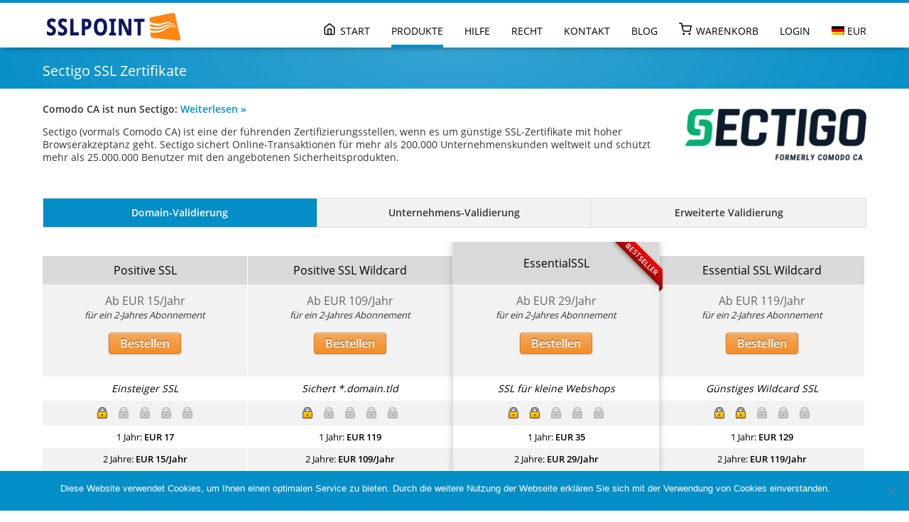

--- FILE ---
content_type: text/html; charset=UTF-8
request_url: https://www.sslpoint.com/de/ssl-zertifikate/sectigo/
body_size: 12378
content:
<!doctype html> <!--[if lte IE 7]><html class="ie ie7 lie8 lie7 no-js" lang="de-DE"> <![endif]--> <!--[if IE 8]><html class="ie ie8 lie8 no-js" lang="de-DE"> <![endif]--> <!--[if IE 9]><html class="ie ie9 no-js" lang="de-DE"> <![endif]--> <!--[if gt IE 9]><!--><html class="no-js" lang="de-DE"><!--<![endif]--><head><link rel='preconnect' href='https://cdn.sslpoint.com' crossorigin><link rel='preconnect' href='https://www.provenexpert.com' crossorigin><link rel="preload" href="https://cdn.sslpoint.com/myorder/assets/sslpoint/fonts/open-sans-v18-latin-regular.woff2" as="font" type="font/woff2" crossorigin><link rel="preload" href="https://cdn.sslpoint.com/myorder/assets/sslpoint/fonts/open-sans-v18-latin-600.woff2" as="font" type="font/woff2" crossorigin>  <script type="text/javascript">var _paq = window._paq = window._paq || [];
  /* tracker methods like "setCustomDimension" should be called before "trackPageView" */
  let url = new URL(window.location.href);
  if (url.searchParams.get("gclid")) {
      url.searchParams.set("pk_medium", "cpc");
       }
   console.info(url.href);
  _paq.push(['setCustomUrl', url.href]);

  if (url.searchParams.get("gclid")) {
  _paq.push(['setCustomDimension', 1, url.searchParams.get("gclid")]);
                                     }
  _paq.push(['setDomains', ['*.sslpoint.com']]);
  _paq.push(['setConversionAttributionFirstReferrer', true]);
  _paq.push(['trackPageView']);
  _paq.push(['enableLinkTracking']);
  (function() {
    var u='//www.sslpoint.com/stats/';
    _paq.push(['setTrackerUrl', u+'matomo.php']);
    _paq.push(['setSiteId', '1']);
    var d=document, g=d.createElement('script'), s=d.getElementsByTagName('script')[0];
    g.type='text/javascript'; g.async=true; g.src='https://cdn.sslpoint.com/stats/matomo.js'; s.parentNode.insertBefore(g,s);
  })();</script> <noscript><p><img src='https://www.sslpoint.com/stats/matomo.php?idsite=1&amp;rec=1' style='border:0;' alt='' /></p></noscript><meta charset="UTF-8" /><link media="all" href="https://cdn.sslpoint.com/wp-content/cache/ao/css/aggregated_bc528308c9c380bcfcc889e767f7a976.css" rel="stylesheet"><link media="screen" href="https://cdn.sslpoint.com/wp-content/cache/ao/css/aggregated_4aab9175afb0ea2f51c26c517acaa179.css" rel="stylesheet"><link media="print" href="https://cdn.sslpoint.com/wp-content/cache/ao/css/aggregated_450989b8538d6142fac5b9b010533297.css" rel="stylesheet"><title>🥇 Günstige Sectigo SSL-Zertifikate (Wildcard SSL) | SSLPOINT</title><meta name="author" content="SSLPOINT" /><meta name="viewport" content="width=device-width, initial-scale=1, maximum-scale=1" /><link href="https://cdn.sslpoint.com/myorder/templates/sslpoint710a/css/webfonts.min.css" rel="stylesheet"><link rel="apple-touch-icon-precomposed" sizes="144x144" href="https://cdn.sslpoint.com/wp-content/uploads/2013/03/logo_sign_144x144.png" /><link rel="apple-touch-icon-precomposed" sizes="114x114" href="https://cdn.sslpoint.com/wp-content/uploads/2013/03/logo_sign_114x114.png" /><link rel="apple-touch-icon-precomposed" href="https://cdn.sslpoint.com/wp-content/uploads/2013/03/logo_sign_54x54.png" /><link rel="icon" type="image/png" href="https://cdn.sslpoint.com/wp-content/uploads/2013/03/logo_sign_16x16.png" /><link rel="shortcut icon" href="https://cdn.sslpoint.com/wp-content/uploads/2013/03/logo_sign_16x16.ico" /><meta name='robots' content='index, follow, max-image-preview:large, max-snippet:-1, max-video-preview:-1' /><link rel="alternate" hreflang="en-us" href="https://www.sslpoint.com/ssl-certificates/sectigo/" /><link rel="alternate" hreflang="en-gb" href="https://www.sslpoint.com/eu/cheap-ssl-certificates/sectigo/" /><link rel="alternate" hreflang="de-de" href="https://www.sslpoint.com/de/ssl-zertifikate/sectigo/" /><link rel="alternate" hreflang="es-es" href="https://www.sslpoint.com/es/certificados-ssl/sectigo/" /><link rel="alternate" hreflang="en-au" href="https://www.sslpoint.com/au/buy-ssl-certificates/sectigo/" /><link rel="alternate" hreflang="ja" href="https://www.sslpoint.com/jp/ssl-security/comodo/" /><link rel="alternate" hreflang="th" href="https://www.sslpoint.com/th/certificates-ssl/sectigo/" /><link rel="alternate" hreflang="x-default" href="https://www.sslpoint.com/ssl-certificates/sectigo/" /><meta name="description" content="Sichern Sie Ihre Webseite mit einem günstigen SSL Zertifikat von Sectigo - jetzt preiswerte Sectigo SSL Zertifikate bei SSLPOINT kaufen" /><link rel="canonical" href="https://www.sslpoint.com/de/ssl-zertifikate/sectigo/" /><meta property="og:locale" content="de_DE" /><meta property="og:type" content="article" /><meta property="og:title" content="🥇 Günstige Sectigo SSL-Zertifikate (Wildcard SSL) | SSLPOINT" /><meta property="og:description" content="Sichern Sie Ihre Webseite mit einem günstigen SSL Zertifikat von Sectigo - jetzt preiswerte Sectigo SSL Zertifikate bei SSLPOINT kaufen" /><meta property="og:url" content="https://www.sslpoint.com/de/ssl-zertifikate/sectigo/" /><meta property="og:site_name" content="Günstige SSL Zertifikate - SSLPOINT" /><meta property="article:modified_time" content="2022-11-03T15:58:11+00:00" /><meta name="twitter:label1" content="Geschätzte Lesezeit" /><meta name="twitter:data1" content="8 Minuten" /> <style id='wp-img-auto-sizes-contain-inline-css' type='text/css'>img:is([sizes=auto i],[sizes^="auto," i]){contain-intrinsic-size:3000px 1500px}
/*# sourceURL=wp-img-auto-sizes-contain-inline-css */</style><style id='global-styles-inline-css' type='text/css'>:root{--wp--preset--aspect-ratio--square: 1;--wp--preset--aspect-ratio--4-3: 4/3;--wp--preset--aspect-ratio--3-4: 3/4;--wp--preset--aspect-ratio--3-2: 3/2;--wp--preset--aspect-ratio--2-3: 2/3;--wp--preset--aspect-ratio--16-9: 16/9;--wp--preset--aspect-ratio--9-16: 9/16;--wp--preset--color--black: #000000;--wp--preset--color--cyan-bluish-gray: #abb8c3;--wp--preset--color--white: #ffffff;--wp--preset--color--pale-pink: #f78da7;--wp--preset--color--vivid-red: #cf2e2e;--wp--preset--color--luminous-vivid-orange: #ff6900;--wp--preset--color--luminous-vivid-amber: #fcb900;--wp--preset--color--light-green-cyan: #7bdcb5;--wp--preset--color--vivid-green-cyan: #00d084;--wp--preset--color--pale-cyan-blue: #8ed1fc;--wp--preset--color--vivid-cyan-blue: #0693e3;--wp--preset--color--vivid-purple: #9b51e0;--wp--preset--gradient--vivid-cyan-blue-to-vivid-purple: linear-gradient(135deg,rgb(6,147,227) 0%,rgb(155,81,224) 100%);--wp--preset--gradient--light-green-cyan-to-vivid-green-cyan: linear-gradient(135deg,rgb(122,220,180) 0%,rgb(0,208,130) 100%);--wp--preset--gradient--luminous-vivid-amber-to-luminous-vivid-orange: linear-gradient(135deg,rgb(252,185,0) 0%,rgb(255,105,0) 100%);--wp--preset--gradient--luminous-vivid-orange-to-vivid-red: linear-gradient(135deg,rgb(255,105,0) 0%,rgb(207,46,46) 100%);--wp--preset--gradient--very-light-gray-to-cyan-bluish-gray: linear-gradient(135deg,rgb(238,238,238) 0%,rgb(169,184,195) 100%);--wp--preset--gradient--cool-to-warm-spectrum: linear-gradient(135deg,rgb(74,234,220) 0%,rgb(151,120,209) 20%,rgb(207,42,186) 40%,rgb(238,44,130) 60%,rgb(251,105,98) 80%,rgb(254,248,76) 100%);--wp--preset--gradient--blush-light-purple: linear-gradient(135deg,rgb(255,206,236) 0%,rgb(152,150,240) 100%);--wp--preset--gradient--blush-bordeaux: linear-gradient(135deg,rgb(254,205,165) 0%,rgb(254,45,45) 50%,rgb(107,0,62) 100%);--wp--preset--gradient--luminous-dusk: linear-gradient(135deg,rgb(255,203,112) 0%,rgb(199,81,192) 50%,rgb(65,88,208) 100%);--wp--preset--gradient--pale-ocean: linear-gradient(135deg,rgb(255,245,203) 0%,rgb(182,227,212) 50%,rgb(51,167,181) 100%);--wp--preset--gradient--electric-grass: linear-gradient(135deg,rgb(202,248,128) 0%,rgb(113,206,126) 100%);--wp--preset--gradient--midnight: linear-gradient(135deg,rgb(2,3,129) 0%,rgb(40,116,252) 100%);--wp--preset--font-size--small: 13px;--wp--preset--font-size--medium: 20px;--wp--preset--font-size--large: 36px;--wp--preset--font-size--x-large: 42px;--wp--preset--spacing--20: 0.44rem;--wp--preset--spacing--30: 0.67rem;--wp--preset--spacing--40: 1rem;--wp--preset--spacing--50: 1.5rem;--wp--preset--spacing--60: 2.25rem;--wp--preset--spacing--70: 3.38rem;--wp--preset--spacing--80: 5.06rem;--wp--preset--shadow--natural: 6px 6px 9px rgba(0, 0, 0, 0.2);--wp--preset--shadow--deep: 12px 12px 50px rgba(0, 0, 0, 0.4);--wp--preset--shadow--sharp: 6px 6px 0px rgba(0, 0, 0, 0.2);--wp--preset--shadow--outlined: 6px 6px 0px -3px rgb(255, 255, 255), 6px 6px rgb(0, 0, 0);--wp--preset--shadow--crisp: 6px 6px 0px rgb(0, 0, 0);}:where(.is-layout-flex){gap: 0.5em;}:where(.is-layout-grid){gap: 0.5em;}body .is-layout-flex{display: flex;}.is-layout-flex{flex-wrap: wrap;align-items: center;}.is-layout-flex > :is(*, div){margin: 0;}body .is-layout-grid{display: grid;}.is-layout-grid > :is(*, div){margin: 0;}:where(.wp-block-columns.is-layout-flex){gap: 2em;}:where(.wp-block-columns.is-layout-grid){gap: 2em;}:where(.wp-block-post-template.is-layout-flex){gap: 1.25em;}:where(.wp-block-post-template.is-layout-grid){gap: 1.25em;}.has-black-color{color: var(--wp--preset--color--black) !important;}.has-cyan-bluish-gray-color{color: var(--wp--preset--color--cyan-bluish-gray) !important;}.has-white-color{color: var(--wp--preset--color--white) !important;}.has-pale-pink-color{color: var(--wp--preset--color--pale-pink) !important;}.has-vivid-red-color{color: var(--wp--preset--color--vivid-red) !important;}.has-luminous-vivid-orange-color{color: var(--wp--preset--color--luminous-vivid-orange) !important;}.has-luminous-vivid-amber-color{color: var(--wp--preset--color--luminous-vivid-amber) !important;}.has-light-green-cyan-color{color: var(--wp--preset--color--light-green-cyan) !important;}.has-vivid-green-cyan-color{color: var(--wp--preset--color--vivid-green-cyan) !important;}.has-pale-cyan-blue-color{color: var(--wp--preset--color--pale-cyan-blue) !important;}.has-vivid-cyan-blue-color{color: var(--wp--preset--color--vivid-cyan-blue) !important;}.has-vivid-purple-color{color: var(--wp--preset--color--vivid-purple) !important;}.has-black-background-color{background-color: var(--wp--preset--color--black) !important;}.has-cyan-bluish-gray-background-color{background-color: var(--wp--preset--color--cyan-bluish-gray) !important;}.has-white-background-color{background-color: var(--wp--preset--color--white) !important;}.has-pale-pink-background-color{background-color: var(--wp--preset--color--pale-pink) !important;}.has-vivid-red-background-color{background-color: var(--wp--preset--color--vivid-red) !important;}.has-luminous-vivid-orange-background-color{background-color: var(--wp--preset--color--luminous-vivid-orange) !important;}.has-luminous-vivid-amber-background-color{background-color: var(--wp--preset--color--luminous-vivid-amber) !important;}.has-light-green-cyan-background-color{background-color: var(--wp--preset--color--light-green-cyan) !important;}.has-vivid-green-cyan-background-color{background-color: var(--wp--preset--color--vivid-green-cyan) !important;}.has-pale-cyan-blue-background-color{background-color: var(--wp--preset--color--pale-cyan-blue) !important;}.has-vivid-cyan-blue-background-color{background-color: var(--wp--preset--color--vivid-cyan-blue) !important;}.has-vivid-purple-background-color{background-color: var(--wp--preset--color--vivid-purple) !important;}.has-black-border-color{border-color: var(--wp--preset--color--black) !important;}.has-cyan-bluish-gray-border-color{border-color: var(--wp--preset--color--cyan-bluish-gray) !important;}.has-white-border-color{border-color: var(--wp--preset--color--white) !important;}.has-pale-pink-border-color{border-color: var(--wp--preset--color--pale-pink) !important;}.has-vivid-red-border-color{border-color: var(--wp--preset--color--vivid-red) !important;}.has-luminous-vivid-orange-border-color{border-color: var(--wp--preset--color--luminous-vivid-orange) !important;}.has-luminous-vivid-amber-border-color{border-color: var(--wp--preset--color--luminous-vivid-amber) !important;}.has-light-green-cyan-border-color{border-color: var(--wp--preset--color--light-green-cyan) !important;}.has-vivid-green-cyan-border-color{border-color: var(--wp--preset--color--vivid-green-cyan) !important;}.has-pale-cyan-blue-border-color{border-color: var(--wp--preset--color--pale-cyan-blue) !important;}.has-vivid-cyan-blue-border-color{border-color: var(--wp--preset--color--vivid-cyan-blue) !important;}.has-vivid-purple-border-color{border-color: var(--wp--preset--color--vivid-purple) !important;}.has-vivid-cyan-blue-to-vivid-purple-gradient-background{background: var(--wp--preset--gradient--vivid-cyan-blue-to-vivid-purple) !important;}.has-light-green-cyan-to-vivid-green-cyan-gradient-background{background: var(--wp--preset--gradient--light-green-cyan-to-vivid-green-cyan) !important;}.has-luminous-vivid-amber-to-luminous-vivid-orange-gradient-background{background: var(--wp--preset--gradient--luminous-vivid-amber-to-luminous-vivid-orange) !important;}.has-luminous-vivid-orange-to-vivid-red-gradient-background{background: var(--wp--preset--gradient--luminous-vivid-orange-to-vivid-red) !important;}.has-very-light-gray-to-cyan-bluish-gray-gradient-background{background: var(--wp--preset--gradient--very-light-gray-to-cyan-bluish-gray) !important;}.has-cool-to-warm-spectrum-gradient-background{background: var(--wp--preset--gradient--cool-to-warm-spectrum) !important;}.has-blush-light-purple-gradient-background{background: var(--wp--preset--gradient--blush-light-purple) !important;}.has-blush-bordeaux-gradient-background{background: var(--wp--preset--gradient--blush-bordeaux) !important;}.has-luminous-dusk-gradient-background{background: var(--wp--preset--gradient--luminous-dusk) !important;}.has-pale-ocean-gradient-background{background: var(--wp--preset--gradient--pale-ocean) !important;}.has-electric-grass-gradient-background{background: var(--wp--preset--gradient--electric-grass) !important;}.has-midnight-gradient-background{background: var(--wp--preset--gradient--midnight) !important;}.has-small-font-size{font-size: var(--wp--preset--font-size--small) !important;}.has-medium-font-size{font-size: var(--wp--preset--font-size--medium) !important;}.has-large-font-size{font-size: var(--wp--preset--font-size--large) !important;}.has-x-large-font-size{font-size: var(--wp--preset--font-size--x-large) !important;}
/*# sourceURL=global-styles-inline-css */</style><style id='classic-theme-styles-inline-css' type='text/css'>/*! This file is auto-generated */
.wp-block-button__link{color:#fff;background-color:#32373c;border-radius:9999px;box-shadow:none;text-decoration:none;padding:calc(.667em + 2px) calc(1.333em + 2px);font-size:1.125em}.wp-block-file__button{background:#32373c;color:#fff;text-decoration:none}
/*# sourceURL=//cdn.sslpoint.com/wp-includes/css/classic-themes.min.css */</style><style id='wpml-legacy-dropdown-click-0-inline-css' type='text/css'>.wpml-ls-statics-shortcode_actions{background-color:#eeeeee;}.wpml-ls-statics-shortcode_actions, .wpml-ls-statics-shortcode_actions .wpml-ls-sub-menu, .wpml-ls-statics-shortcode_actions a {border-color:#cdcdcd;}.wpml-ls-statics-shortcode_actions a, .wpml-ls-statics-shortcode_actions .wpml-ls-sub-menu a, .wpml-ls-statics-shortcode_actions .wpml-ls-sub-menu a:link, .wpml-ls-statics-shortcode_actions li:not(.wpml-ls-current-language) .wpml-ls-link, .wpml-ls-statics-shortcode_actions li:not(.wpml-ls-current-language) .wpml-ls-link:link {color:#444444;background-color:#ffffff;}.wpml-ls-statics-shortcode_actions .wpml-ls-sub-menu a:hover,.wpml-ls-statics-shortcode_actions .wpml-ls-sub-menu a:focus, .wpml-ls-statics-shortcode_actions .wpml-ls-sub-menu a:link:hover, .wpml-ls-statics-shortcode_actions .wpml-ls-sub-menu a:link:focus {color:#000000;background-color:#eeeeee;}.wpml-ls-statics-shortcode_actions .wpml-ls-current-language > a {color:#444444;background-color:#ffffff;}.wpml-ls-statics-shortcode_actions .wpml-ls-current-language:hover>a, .wpml-ls-statics-shortcode_actions .wpml-ls-current-language>a:focus {color:#000000;background-color:#eeeeee;}
/*# sourceURL=wpml-legacy-dropdown-click-0-inline-css */</style> <script type="text/javascript" src="https://cdn.sslpoint.com/wp-includes/js/jquery/jquery.min.js" id="jquery-core-js"></script> <link rel="https://api.w.org/" href="https://www.sslpoint.com/de/wp-json/" /><link rel="alternate" title="JSON" type="application/json" href="https://www.sslpoint.com/de/wp-json/wp/v2/pages/1580" /><meta name="generator" content="WPML ver:4.8.6 stt:1,66,16,3,65,2,54;" /> <script>function setREVStartSize(e){
			//window.requestAnimationFrame(function() {
				window.RSIW = window.RSIW===undefined ? window.innerWidth : window.RSIW;
				window.RSIH = window.RSIH===undefined ? window.innerHeight : window.RSIH;
				try {
					var pw = document.getElementById(e.c).parentNode.offsetWidth,
						newh;
					pw = pw===0 || isNaN(pw) || (e.l=="fullwidth" || e.layout=="fullwidth") ? window.RSIW : pw;
					e.tabw = e.tabw===undefined ? 0 : parseInt(e.tabw);
					e.thumbw = e.thumbw===undefined ? 0 : parseInt(e.thumbw);
					e.tabh = e.tabh===undefined ? 0 : parseInt(e.tabh);
					e.thumbh = e.thumbh===undefined ? 0 : parseInt(e.thumbh);
					e.tabhide = e.tabhide===undefined ? 0 : parseInt(e.tabhide);
					e.thumbhide = e.thumbhide===undefined ? 0 : parseInt(e.thumbhide);
					e.mh = e.mh===undefined || e.mh=="" || e.mh==="auto" ? 0 : parseInt(e.mh,0);
					if(e.layout==="fullscreen" || e.l==="fullscreen")
						newh = Math.max(e.mh,window.RSIH);
					else{
						e.gw = Array.isArray(e.gw) ? e.gw : [e.gw];
						for (var i in e.rl) if (e.gw[i]===undefined || e.gw[i]===0) e.gw[i] = e.gw[i-1];
						e.gh = e.el===undefined || e.el==="" || (Array.isArray(e.el) && e.el.length==0)? e.gh : e.el;
						e.gh = Array.isArray(e.gh) ? e.gh : [e.gh];
						for (var i in e.rl) if (e.gh[i]===undefined || e.gh[i]===0) e.gh[i] = e.gh[i-1];
											
						var nl = new Array(e.rl.length),
							ix = 0,
							sl;
						e.tabw = e.tabhide>=pw ? 0 : e.tabw;
						e.thumbw = e.thumbhide>=pw ? 0 : e.thumbw;
						e.tabh = e.tabhide>=pw ? 0 : e.tabh;
						e.thumbh = e.thumbhide>=pw ? 0 : e.thumbh;
						for (var i in e.rl) nl[i] = e.rl[i]<window.RSIW ? 0 : e.rl[i];
						sl = nl[0];
						for (var i in nl) if (sl>nl[i] && nl[i]>0) { sl = nl[i]; ix=i;}
						var m = pw>(e.gw[ix]+e.tabw+e.thumbw) ? 1 : (pw-(e.tabw+e.thumbw)) / (e.gw[ix]);
						newh =  (e.gh[ix] * m) + (e.tabh + e.thumbh);
					}
					var el = document.getElementById(e.c);
					if (el!==null && el) el.style.height = newh+"px";
					el = document.getElementById(e.c+"_wrapper");
					if (el!==null && el) {
						el.style.height = newh+"px";
						el.style.display = "block";
					}
				} catch(e){
					console.log("Failure at Presize of Slider:" + e)
				}
			//});
		  };</script> <style type="text/css">@media only screen and (min-width: 1020px) { .header-fixed .wrap { padding-top: 55px; } .top-bar-enabled.header-fixed .wrap { padding-top: 85px; } }</style><body id="top" class="wp-singular page-template-default page page-id-1580 page-parent page-child parent-pageid-1609 wp-theme-jazzmaster fullwidth r1160 breadcrumbs-bottom header-fixed cookies-not-set"><div id="wrap" class="wrap"><header id="header" class="clearfix header nav-right"><div class="wrap-inner"><div class="twelve pane clearfix"><div class="logo img-only"><a href="https://www.sslpoint.com/de/" title="Günstige SSL Zertifikate - SSLPOINT"><img src="https://cdn.sslpoint.com/wp-content/uploads/2013/02/logo3.png" width="200px" height="55px" alt="Günstige SSL Zertifikate - SSLPOINT logo" title="Günstige SSL Zertifikate - SSLPOINT" /> <span class="invisible">Günstige SSL Zertifikate - SSLPOINT</span></a></div><div class="header-right"><a class="invisible" href="#nav-main">Go to main navigation</a><div></div></div><div class="navigation-wrap  light-icons"><nav id="nav-main" class="nav-main" role="navigation"> <a class="invisible" href="#main-title" title="Skip to content">Skip to content</a><ul class="menu"><li class="home-menu-image menu-item menu-item-type-post_type menu-item-object-page menu-item-home menu-item-2134 first" id="menu-item-2134" data-depth="0"><a title="Start" href="https://www.sslpoint.com/de/" class="inner normal"><span>Start</span></a></li><li class="menu-item menu-item-type-post_type menu-item-object-page current-page-ancestor current-menu-ancestor current-menu-parent current-page-parent current_page_parent current_page_ancestor menu-item-has-children menu-item-1642" id="menu-item-1642" data-depth="0"><a href="https://www.sslpoint.com/de/ssl-zertifikate/" class="inner normal"><span>Produkte</span></a><ul class="sub-menu"><li class="menu-item menu-item-type-post_type menu-item-object-page menu-item-has-children menu-item-11013" id="menu-item-11013" data-depth="1"><a href="https://www.sslpoint.com/de/ssl-zertifikate/certum/" class="inner normal"><span>Certum SSL Zertifikate</span></a><ul class="sub-menu"><li class="menu-item menu-item-type-post_type menu-item-object-page menu-item-11671" id="menu-item-11671" data-depth="2"><a href="https://www.sslpoint.com/de/ssl-zertifikate/certum/domain-validierung/" class="inner normal"><span>Domainvalidierung</span></a></li><li class="menu-item menu-item-type-post_type menu-item-object-page menu-item-11667" id="menu-item-11667" data-depth="2"><a href="https://www.sslpoint.com/de/ssl-zertifikate/certum/unternehmens-validierung/" class="inner normal"><span>Unternehmensvalidierung</span></a></li><li class="menu-item menu-item-type-post_type menu-item-object-page menu-item-11669" id="menu-item-11669" data-depth="2"><a href="https://www.sslpoint.com/de/ssl-zertifikate/certum/erweiterte-validierung/" class="inner normal"><span>Erweiterte Validierung</span></a></li></ul></li><li class="menu-item menu-item-type-post_type menu-item-object-page current-menu-item page_item page-item-1580 current_page_item menu-item-has-children menu-item-1643" id="menu-item-1643" data-depth="1"><a href="https://www.sslpoint.com/de/ssl-zertifikate/sectigo/" class="inner normal"><span>Sectigo SSL Zertifikate</span></a><ul class="sub-menu"><li class="menu-item menu-item-type-post_type menu-item-object-page menu-item-1863" id="menu-item-1863" data-depth="2"><a href="https://www.sslpoint.com/de/ssl-zertifikate/sectigo/domain-pruefung/" class="inner normal"><span>Domainvalidierung</span></a></li><li class="menu-item menu-item-type-post_type menu-item-object-page menu-item-1864" id="menu-item-1864" data-depth="2"><a href="https://www.sslpoint.com/de/ssl-zertifikate/sectigo/unternehmens-validierung/" class="inner normal"><span>Unternehmensvalidierung</span></a></li><li class="menu-item menu-item-type-post_type menu-item-object-page menu-item-1865" id="menu-item-1865" data-depth="2"><a href="https://www.sslpoint.com/de/ssl-zertifikate/sectigo/erweiterte-validierung/" class="inner normal"><span>Erweiterte Validierung</span></a></li></ul></li><li class="menu-item menu-item-type-post_type menu-item-object-page menu-item-has-children menu-item-6341" id="menu-item-6341" data-depth="1"><a href="https://www.sslpoint.com/de/ssl-zertifikate/globalsign/" class="inner normal"><span>GlobalSign SSL Zertifikate</span></a><ul class="sub-menu"><li class="menu-item menu-item-type-post_type menu-item-object-page menu-item-6403" id="menu-item-6403" data-depth="2"><a href="https://www.sslpoint.com/de/ssl-zertifikate/globalsign/domain-validierung/" class="inner normal"><span>Domainvalidierung</span></a></li><li class="menu-item menu-item-type-post_type menu-item-object-page menu-item-6401" id="menu-item-6401" data-depth="2"><a href="https://www.sslpoint.com/de/ssl-zertifikate/globalsign/unternehmens-validierung/" class="inner normal"><span>Unternehmensvalidierung</span></a></li><li class="menu-item menu-item-type-post_type menu-item-object-page menu-item-6399" id="menu-item-6399" data-depth="2"><a href="https://www.sslpoint.com/de/ssl-zertifikate/globalsign/erweiterte-validierung/" class="inner normal"><span>Erweiterte Validierung</span></a></li></ul></li><li class="menu-item menu-item-type-post_type menu-item-object-page menu-item-has-children menu-item-1692" id="menu-item-1692" data-depth="1"><a href="https://www.sslpoint.com/de/ssl-zertifikate/geotrust/" class="inner normal"><span>GeoTrust SSL Zertifikate</span></a><ul class="sub-menu"><li class="menu-item menu-item-type-post_type menu-item-object-page menu-item-1860" id="menu-item-1860" data-depth="2"><a href="https://www.sslpoint.com/de/ssl-zertifikate/geotrust/domain-pruefung/" class="inner normal"><span>Domainvalidierung</span></a></li><li class="menu-item menu-item-type-post_type menu-item-object-page menu-item-1861" id="menu-item-1861" data-depth="2"><a href="https://www.sslpoint.com/de/ssl-zertifikate/geotrust/unternehmens-validierung/" class="inner normal"><span>Unternehmensvalidierung</span></a></li><li class="menu-item menu-item-type-post_type menu-item-object-page menu-item-1862" id="menu-item-1862" data-depth="2"><a href="https://www.sslpoint.com/de/ssl-zertifikate/geotrust/erweiterte-validierung/" class="inner normal"><span>Erweiterte Validierung</span></a></li></ul></li><li class="menu-item menu-item-type-post_type menu-item-object-page menu-item-1718" id="menu-item-1718" data-depth="1"><a href="https://www.sslpoint.com/de/ssl-zertifikate/thawte/" class="inner normal"><span>Thawte SSL Zertifikate</span></a></li><li class="menu-item menu-item-type-post_type menu-item-object-page menu-item-3548" id="menu-item-3548" data-depth="1"><a href="https://www.sslpoint.com/de/multidomain-ssl-zertifikate/" class="inner normal"><span>Multi Domain SSL-Zertifikate (UCC/SAN)</span></a></li><li class="menu-item menu-item-type-post_type menu-item-object-page menu-item-3865" id="menu-item-3865" data-depth="1"><a href="https://www.sslpoint.com/de/exchange-ssl-zertifikate/" class="inner normal"><span>Exchange SSL Zertifikate</span></a></li><li class="menu-item menu-item-type-post_type menu-item-object-page menu-item-2233" id="menu-item-2233" data-depth="1"><a href="https://www.sslpoint.com/de/wildcard-ssl-zertifikate/" class="inner normal"><span>Wildcard SSL Zertifikate</span></a></li><li class="menu-item menu-item-type-post_type menu-item-object-page menu-item-4925" id="menu-item-4925" data-depth="1"><a href="https://www.sslpoint.com/de/code-signing-zertifikate/" class="inner normal"><span>Code Signing Zertifikate</span></a></li><li class="menu-item menu-item-type-post_type menu-item-object-page menu-item-has-children menu-item-10651" id="menu-item-10651" data-depth="1"><a href="https://www.sslpoint.com/de/smime-email-zertifikate/" class="inner normal"><span>S/MIME EMail Zertifikate</span></a><ul class="sub-menu"><li class="menu-item menu-item-type-post_type menu-item-object-page menu-item-11051" id="menu-item-11051" data-depth="2"><a href="https://www.sslpoint.com/de/certum-smime-email-zertifikate/" class="inner normal"><span>Certum S/MIME EMail Zertifikate</span></a></li><li class="menu-item menu-item-type-post_type menu-item-object-page menu-item-10419" id="menu-item-10419" data-depth="2"><a href="https://www.sslpoint.com/de/globalsign-smime-email-zertifikate/" class="inner normal"><span>GlobalSign S/MIME EMail Zertifikate</span></a></li><li class="menu-item menu-item-type-post_type menu-item-object-page menu-item-11395" id="menu-item-11395" data-depth="2"><a href="https://www.sslpoint.com/de/digicert-smime-email-zertifikate/" class="inner normal"><span>DigiCert S/MIME EMail Zertifikate</span></a></li></ul></li></ul></li><li class="menu-item menu-item-type-post_type menu-item-object-page menu-item-has-children menu-item-1644" id="menu-item-1644" data-depth="0"><a href="https://www.sslpoint.com/de/ssl-zertifikate-faq/" class="inner normal"><span>Hilfe</span></a><ul class="sub-menu"><li class="menu-item menu-item-type-post_type menu-item-object-page menu-item-2140" id="menu-item-2140" data-depth="1"><a href="https://www.sslpoint.com/de/ssl-zertifikate-faq/" class="inner normal"><span>Häufige Fragen (FAQ)</span></a></li><li class="menu-item menu-item-type-post_type menu-item-object-page menu-item-2141" id="menu-item-2141" data-depth="1"><a href="https://www.sslpoint.com/de/csr-erstellen/" class="inner normal"><span>CSR erstellen</span></a></li><li class="menu-item menu-item-type-custom menu-item-object-custom menu-item-1653" id="menu-item-1653" data-depth="1"><a href="https://www.sslpoint.com/myorder/submitticket.php?language=German" class="inner normal"><span>Support Ticket</span></a></li></ul></li><li class="menu-item menu-item-type-post_type menu-item-object-page menu-item-has-children menu-item-1645" id="menu-item-1645" data-depth="0"><a href="https://www.sslpoint.com/de/recht/" class="inner normal"><span>Recht</span></a><ul class="sub-menu"><li class="menu-item menu-item-type-post_type menu-item-object-page menu-item-1646" id="menu-item-1646" data-depth="1"><a href="https://www.sslpoint.com/de/recht/agb/" class="inner normal"><span>Allgemeine Geschäftsbedingungen</span></a></li><li class="menu-item menu-item-type-post_type menu-item-object-page menu-item-privacy-policy menu-item-1647" id="menu-item-1647" data-depth="1"><a href="https://www.sslpoint.com/de/recht/datenschutzerklaerung/" class="inner normal"><span>Datenschutzerklärung</span></a></li><li class="menu-item menu-item-type-post_type menu-item-object-page menu-item-1648" id="menu-item-1648" data-depth="1"><a href="https://www.sslpoint.com/de/recht/haftungsausschluss/" class="inner normal"><span>Haftungsausschluss</span></a></li><li class="menu-item menu-item-type-post_type menu-item-object-page menu-item-1706" id="menu-item-1706" data-depth="1"><a href="https://www.sslpoint.com/de/recht/impressum/" class="inner normal"><span>Impressum</span></a></li></ul></li><li class="menu-item menu-item-type-post_type menu-item-object-page menu-item-1649" id="menu-item-1649" data-depth="0"><a href="https://www.sslpoint.com/de/kontakt/" class="inner normal"><span>Kontakt</span></a></li><li class="menu-item menu-item-type-post_type menu-item-object-page menu-item-has-children menu-item-5727" id="menu-item-5727" data-depth="0"><a href="https://www.sslpoint.com/de/ssl-blog/" class="inner normal"><span>Blog</span></a><ul class="sub-menu"><li class="menu-item menu-item-type-post_type menu-item-object-post menu-item-9205" id="menu-item-9205" data-depth="1"><a href="https://www.sslpoint.com/de/dsgvo-ssl-wird-zum-muss/" class="inner normal"><span>DSGVO und SSL – Verschlüsselung wird zum Muss</span></a></li><li class="menu-item menu-item-type-post_type menu-item-object-post menu-item-9219" id="menu-item-9219" data-depth="1"><a href="https://www.sslpoint.com/de/wozu-ein-ssl-zertifikat-verwenden/" class="inner normal"><span>Wozu ein SSL Zertifikat verwenden?</span></a></li><li class="menu-item menu-item-type-post_type menu-item-object-post menu-item-9217" id="menu-item-9217" data-depth="1"><a href="https://www.sslpoint.com/de/besseres-google-ranking-mit-ssl/" class="inner normal"><span>Mehr Sicherheit und besseres Ranking mit einem SSL Zertifikat</span></a></li><li class="menu-item menu-item-type-post_type menu-item-object-post menu-item-9215" id="menu-item-9215" data-depth="1"><a href="https://www.sslpoint.com/de/vorteile-wildcard-ssl/" class="inner normal"><span>Wildcard Zertifikat – Vorteile für den Webmaster</span></a></li><li class="menu-item menu-item-type-post_type menu-item-object-post menu-item-10803" id="menu-item-10803" data-depth="1"><a href="https://www.sslpoint.com/de/ende-ausstellung-2-jahres-ssl-tls-zertifkate/" class="inner normal"><span>Ende der Ausstellung von 2-Jahres SSL/TLS Zertifkaten</span></a></li><li class="menu-item menu-item-type-post_type menu-item-object-post menu-item-13724" id="menu-item-13724" data-depth="1"><a href="https://www.sslpoint.com/de/code-signing-zertifikat-kaufen/" class="inner normal"><span>Code Signing Zertifikat Kaufen</span></a></li><li class="menu-item menu-item-type-post_type menu-item-object-post menu-item-13470" id="menu-item-13470" data-depth="1"><a href="https://www.sslpoint.com/de/code-signing-zertifikate-fuer-software-entwickler/" class="inner normal"><span>Code Signing Zertifikate für Software Entwickler</span></a></li><li class="menu-item menu-item-type-post_type menu-item-object-post menu-item-13059" id="menu-item-13059" data-depth="1"><a href="https://www.sslpoint.com/de/vorteile-code-signing-zertifikat-erweiterte-validierung-ev/" class="inner normal"><span>Vorteile eines Code Signing Zertifikates mit Erweiterter Validierung (EV)</span></a></li><li class="menu-item menu-item-type-post_type menu-item-object-post menu-item-9213" id="menu-item-9213" data-depth="1"><a href="https://www.sslpoint.com/de/validierung-code-signing-zertifikat/" class="inner normal"><span>Code Signing Zertifikate – Validierung &#038; Konfiguration</span></a></li><li class="menu-item menu-item-type-post_type menu-item-object-post menu-item-13726" id="menu-item-13726" data-depth="1"><a href="https://www.sslpoint.com/de/aktivierung-certum-code-signing-simplysign/" class="inner normal"><span>Aktivierung Certum Code Signing SimplySign</span></a></li><li class="menu-item menu-item-type-post_type menu-item-object-post menu-item-13263" id="menu-item-13263" data-depth="1"><a href="https://www.sslpoint.com/de/neue-anforderung-zur-speicherung-privater-schluessel-fuer-standard-code-signing-zertifikate/" class="inner normal"><span>Neue Richtlinien für Code Signing Zertifikate</span></a></li><li class="menu-item menu-item-type-post_type menu-item-object-post menu-item-13135" id="menu-item-13135" data-depth="1"><a href="https://www.sslpoint.com/de/installation-smime-email-zertifikat-outlook/" class="inner normal"><span>Installation eines S/MIME-Zertifikats in Outlook</span></a></li><li class="menu-item menu-item-type-post_type menu-item-object-post menu-item-11545" id="menu-item-11545" data-depth="1"><a href="https://www.sslpoint.com/de/email-verschluesselung-mit-smime-zertifikat/" class="inner normal"><span>Verschlüsselung von E-Mails mit einem S/MIME Zertifikat</span></a></li><li class="menu-item menu-item-type-post_type menu-item-object-post menu-item-14171" id="menu-item-14171" data-depth="1"><a href="https://www.sslpoint.com/de/zertifikate-made-in-europe/" class="inner normal"><span>Zertifikate Made in Europe</span></a></li></ul></li><li class="shopping-cart-menu-image menu-item menu-item-type-custom menu-item-object-custom menu-item-4654" id="menu-item-4654" data-depth="0"><a title="Warenkorb ansehen" href="/myorder/cart.php?a=view&amp;language=German&amp;currency=2" class="inner normal"><span>Warenkorb</span></a></li><li class="menu-item menu-item-type-post_type menu-item-object-page menu-item-2065" id="menu-item-2065" data-depth="0"><a title="Login Kundenmenü" href="https://www.sslpoint.com/de/kunden-login/" class="inner normal"><span>Login</span></a></li><li class="menu-item-language menu-item-language-current menu-item wpml-ls-slot-37 wpml-ls-item wpml-ls-item-de wpml-ls-current-language wpml-ls-menu-item menu-item-type-wpml_ls_menu_item menu-item-object-wpml_ls_menu_item menu-item-has-children menu-item-wpml-ls-37-de" id="menu-item-wpml-ls-37-de" data-depth="0"><a href="https://www.sslpoint.com/de/ssl-zertifikate/sectigo/" class="inner normal"><span><img
 class="wpml-ls-flag"
 src="https://cdn.sslpoint.com/wp-content/uploads/flags/de.png"
 alt="" 
 /><span class="wpml-ls-native" lang="de">EUR</span></span></a><ul class="sub-menu"><li class="menu-item-language menu-item wpml-ls-slot-37 wpml-ls-item wpml-ls-item-en wpml-ls-menu-item wpml-ls-first-item menu-item-type-wpml_ls_menu_item menu-item-object-wpml_ls_menu_item menu-item-wpml-ls-37-en" id="menu-item-wpml-ls-37-en" data-depth="1"><a title="Zu US$ wechseln" href="https://www.sslpoint.com/ssl-certificates/sectigo/" class="inner normal"><span><img
 class="wpml-ls-flag"
 src="https://cdn.sslpoint.com/wp-content/uploads/flags/us.png"
 alt="" 
 /><span class="wpml-ls-native" lang="en">US$</span></span></a></li><li class="menu-item-language menu-item wpml-ls-slot-37 wpml-ls-item wpml-ls-item-eu wpml-ls-menu-item menu-item-type-wpml_ls_menu_item menu-item-object-wpml_ls_menu_item menu-item-wpml-ls-37-eu" id="menu-item-wpml-ls-37-eu" data-depth="1"><a title="Zu EUR wechseln" href="https://www.sslpoint.com/eu/cheap-ssl-certificates/sectigo/" class="inner normal"><span><img
 class="wpml-ls-flag"
 src="https://cdn.sslpoint.com/wp-content/uploads/flags/eu.png"
 alt="" 
 /><span class="wpml-ls-native" lang="eu">EUR</span></span></a></li><li class="menu-item-language menu-item wpml-ls-slot-37 wpml-ls-item wpml-ls-item-es wpml-ls-menu-item menu-item-type-wpml_ls_menu_item menu-item-object-wpml_ls_menu_item menu-item-wpml-ls-37-es" id="menu-item-wpml-ls-37-es" data-depth="1"><a title="Zu EUR wechseln" href="https://www.sslpoint.com/es/certificados-ssl/sectigo/" class="inner normal"><span><img
 class="wpml-ls-flag"
 src="https://cdn.sslpoint.com/wp-content/uploads/flags/es.png"
 alt="" 
 /><span class="wpml-ls-native" lang="es">EUR</span></span></a></li><li class="menu-item-language menu-item wpml-ls-slot-37 wpml-ls-item wpml-ls-item-au wpml-ls-menu-item menu-item-type-wpml_ls_menu_item menu-item-object-wpml_ls_menu_item menu-item-wpml-ls-37-au" id="menu-item-wpml-ls-37-au" data-depth="1"><a title="Zu AU$ wechseln" href="https://www.sslpoint.com/au/buy-ssl-certificates/sectigo/" class="inner normal"><span><img
 class="wpml-ls-flag"
 src="https://cdn.sslpoint.com/wp-content/uploads/flags/au.png"
 alt="" 
 /><span class="wpml-ls-native" lang="au">AU$</span></span></a></li><li class="menu-item-language menu-item wpml-ls-slot-37 wpml-ls-item wpml-ls-item-jp wpml-ls-menu-item menu-item-type-wpml_ls_menu_item menu-item-object-wpml_ls_menu_item menu-item-wpml-ls-37-jp" id="menu-item-wpml-ls-37-jp" data-depth="1"><a title="Zu 日本語 wechseln" href="https://www.sslpoint.com/jp/ssl-security/comodo/" class="inner normal"><span><img
 class="wpml-ls-flag"
 src="https://cdn.sslpoint.com/wp-content/uploads/flags/jp.png"
 alt="" 
 /><span class="wpml-ls-native" lang="jp">日本語</span></span></a></li><li class="menu-item-language menu-item wpml-ls-slot-37 wpml-ls-item wpml-ls-item-th wpml-ls-menu-item wpml-ls-last-item menu-item-type-wpml_ls_menu_item menu-item-object-wpml_ls_menu_item menu-item-wpml-ls-37-th" id="menu-item-wpml-ls-37-th" data-depth="1"><a title="Zu ไทย wechseln" href="https://www.sslpoint.com/th/certificates-ssl/sectigo/" class="inner normal"><span><img
 class="wpml-ls-flag"
 src="https://cdn.sslpoint.com/wp-content/uploads/flags/th.png"
 alt="" 
 /><span class="wpml-ls-native" lang="th">ไทย</span></span></a></li></ul></li></ul></nav></div></div></div></header><header id="main-heading" class="main-heading  visible text-left"><div class="wrap-inner"><div class="twelve pane"><h1>Sectigo SSL Zertifikate</h1></div></div></header><div id="content" class="content clearfix"><div class="wrap-inner"><article class="main twelve pane"><div class="article-content"><div class="column col-34"> <strong>Comodo CA ist nun Sectigo: <a href="/de/comodo-ca-ist-nun-sectigo/" rel="noopener" target="_blank">Weiterlesen »</a></strong><br /><div class="divider no-border" style="margin-bottom:14px"></div> Sectigo (vormals Comodo CA) ist eine der führenden Zertifizierungsstellen, wenn es um günstige SSL-Zertifikate mit hoher Browserakzeptanz geht. Sectigo sichert Online-Transaktionen für mehr als 200.000 Unternehmenskunden weltweit und schützt mehr als 25.000.000 Benutzer mit den angebotenen Sicherheitsprodukten.<br /></div><div class="column col-14 last"><div class="divider no-border" style="margin-bottom:5px"></div> <img decoding="async" src="//cdn.sslpoint.com/wp-content/uploads/2019/01/sectigo_formerly_comodo_ca_260x80.png" alt="Sectigo - formerly Sectigo CA Logo" width="260" height="80" class="alignnone size-full wp-image-9687" /></p></div><div class="divider no-border" style="margin-bottom:30px"></div><div class="tabs-wrapper fullwidth"><ul><li><h3 class="tab-heading">Domain-Validierung</h3><div id="price-table-de-comodo-domain-validated" class="price-table"><div class="price-column column no-margin col-14 itemscope itemtype='http://schema.org/Product'"><div class="price-heading"><h3 itemprop='name'>Positive SSL</h3><p class="cost" itemprop='offers' itemscope itemtype='http://schema.org/Offer'>Ab  EUR <span class='whmpress whmpress_price' id=''>15</span>/Jahr</p><p class="note">für ein 2-Jahres Abonnement</p><div class="price-button"><link itemprop="availability" href="http://schema.org/InStock" /><p class="wrap-button"><a href="/myorder/cart.php?a=add&#038;billingcycle=biennially&#038;language=German&#038;currency=2&#038;pid=81" class="btn size-medium color-orange" style="">Bestellen</a></p></div></div><div class="price-spec"><ul><li><h4><em>Einsteiger SSL</em></h4></li><li><img decoding="async" src="https://cdn.sslpoint.com/wp-content/uploads/2013/03/1star_lock.png" alt="SSL Vertrauensstufe: Niedrig" title="SSL Vertrauensstufe: Niedrig" width="134" height="16" class="aligncenter size-full wp-image-3204" /></li><li>1 Jahr: <b>EUR <span class='whmpress whmpress_price' id=''>17</span></b></li><li>2 Jahre: <b>EUR <span class='whmpress whmpress_price' id=''>15</span>/Jahr</b></li><li>Sichert einen Domainnamen</li><li>Domain-Validierung</li><li><strong>Sofort-Ausstellung</strong></li><li>Unterstützt ECDSA Keys</li><li>99.3% Browserakzeptanz</li><li>GRATIS Seiten-Siegel</li><li>Unbegrenzte Wiederausgaben</li><li>$10,000 Versicherung</li><li>15 Tage Geld-Zurück Garantie</li></ul></div></div><div class="price-column column no-margin col-14 itemscope itemtype='http://schema.org/Product'"><div class="price-heading"><h3 itemprop='name'>Positive SSL Wildcard</h3><p class="cost" itemprop='offers' itemscope itemtype='http://schema.org/Offer'>Ab EUR <span class='whmpress whmpress_price' id=''>109</span>/Jahr</p><p class="note">für ein 2-Jahres Abonnement</p><div class="price-button"><link itemprop="availability" href="http://schema.org/InStock" /><p class="wrap-button"><a href="/myorder/cart.php?a=add&#038;language=German&#038;currency=2&#038;pid=9" class="btn size-medium color-orange" style="">Bestellen</a></p></div></div><div class="price-spec"><ul><li><h4><em>Sichert *.domain.tld</em></h4></li><li><img decoding="async" src="https://cdn.sslpoint.com/wp-content/uploads/2013/03/1star_lock.png" alt="SSL Vertrauensstufe: Niedrig" title="SSL Vertrauensstufe: Niedrig" width="134" height="16" class="aligncenter size-full wp-image-3204" /></li><li>1 Jahr: <b>EUR <span class='whmpress whmpress_price' id=''>119</span></b></li><li>2 Jahre: <b>EUR <span class='whmpress whmpress_price' id=''>109</span>/Jahr</b></li><li>Sichert unbegrenzt Subdomains<br />eines Domainnamens</li><li>Unlimitierte Server Lizenz</li><li>Domain-Validierung</li><li><strong>Sofort-Ausstellung</strong></li><li>Unterstützt ECDSA Keys</li><li>99.3% Browserakzeptanz</li><li>GRATIS Seiten-Siegel</li><li>Unbegrenzte Wiederausgaben</li><li>$10,000 Versicherung</li><li>15 Tage Geld-Zurück Garantie</li></ul></div></div><div class="price-column column no-margin col-14 featured itemscope itemtype='http://schema.org/Product'"><div class="price-heading"><h3 itemprop='name'>EssentialSSL</h3><p class="cost" itemprop='offers' itemscope itemtype='http://schema.org/Offer'>Ab  EUR <span class='whmpress whmpress_price' id=''>29</span>/Jahr</p><p class="note">für ein 2-Jahres Abonnement</p><div class="price-button"><link itemprop="availability" href="http://schema.org/InStock" /><p class="wrap-button"><a href="/myorder/cart.php?a=add&#038;language=German&#038;currency=2&#038;pid=10" class="btn size-medium color-orange" style="">Bestellen</a></p></div></div><div class="price-spec"><ul><li><h4><em>SSL für kleine Webshops</em></h4></li><li><img decoding="async" src="https://cdn.sslpoint.com/wp-content/uploads/2013/03/2star_lock.png" alt="SSL Vertrauensstufe: Mittel" title="SSL Vertrauensstufe: Mittel" width="134" height="16" class="aligncenter size-full wp-image-3202" /></li><li>1 Jahr: <b>EUR <span class='whmpress whmpress_price' id=''>35</span></b></li><li>2 Jahre: <b>EUR <span class='whmpress whmpress_price' id=''>29</span>/Jahr</b></li><li>Sichert einen Domainnamen</li><li>Domain-Validierung</li><li><strong>Sofort-Ausstellung</strong></li><li>Unterstützt ECDSA Keys</li><li>99.3% Browserakzeptanz</li><li>GRATIS Seiten-Siegel</li><li>Unbegrenzte Wiederausgaben</li><li>$10,000 Versicherung</li><li>15 Tage Geld-Zurück Garantie</li></ul></div><div class="ribbon"><span>BESTSELLER</span></div><div class="bottom"></div></div><div class="price-column column no-margin col-14 itemscope itemtype='http://schema.org/Product'"><div class="price-heading"><h3 itemprop='name'>Essential SSL Wildcard</h3><p class="cost" itemprop='offers' itemscope itemtype='http://schema.org/Offer'>Ab  EUR <span class='whmpress whmpress_price' id=''>119</span>/Jahr</p><p class="note">für ein 2-Jahres Abonnement</p><div class="price-button"><link itemprop="availability" href="http://schema.org/InStock" /><p class="wrap-button"><a href="/myorder/cart.php?a=add&#038;language=German&#038;currency=2&#038;pid=11" class="btn size-medium color-orange" style="">Bestellen</a></p></div></div><div class="price-spec"><ul><li><h4><em>Günstiges Wildcard SSL</em></h4></li><li><img decoding="async" src="https://cdn.sslpoint.com/wp-content/uploads/2013/03/2star_lock.png" alt="SSL Vertrauensstufe: Mittel" title="SSL Vertrauensstufe: Mittel" width="134" height="16" class="aligncenter size-full wp-image-3202" /></li><li>1 Jahr: <b>EUR <span class='whmpress whmpress_price' id=''>129</span></b></li><li>2 Jahre: <b>EUR <span class='whmpress whmpress_price' id=''>119</span>/Jahr</b></li><li>Sichert unbegrenzt Subdomains<br />eines Domainnamens</li><li>Unlimitierte Server Lizenz</li><li>Domain-Validierung</li><li><strong>Sofort-Ausstellung</strong></li><li>Unterstützt ECDSA Keys</li><li>99.3% Browserakzeptanz</li><li>GRATIS Seiten-Siegel</li><li>Unbegrenzte Wiederausgaben</li><li>$10,000 Versicherung</li><li>15 Tage Geld-Zurück Garantie</li></ul></div></div></div><div class="divider no-border" style="margin-bottom:30px"></div><div class="column col-14"><div class="column col-16"><img loading="lazy" decoding="async" src="//cdn.sslpoint.com/wp-content/uploads/2013/03/magnifier.png" alt="SSL validation" width="32" height="32" class="aligncenter size-full wp-image-1335" /></div><div class="column col-56 last"><div class="divider no-border" style="margin-bottom:9px"></div><h4>Domain-Prüfung</h4></div><div class="divider no-border" style="margin-bottom:20px"></div> Sectigo prüft die Inhaberschaft der Domain anhand der WHOIS-Daten, bevor das Zertifikat ausgestellt wird. Zertifikate mit Domain-Prüfung werden können innerhalb von wenigen Minuten ausgestellt werden.</p></div><div class="column col-14"><div class="column col-16"><img loading="lazy" decoding="async" src="//cdn.sslpoint.com/wp-content/uploads/2013/03/medal_award_bronze.png" alt="SSL Seal" width="32" height="32" class="aligncenter size-full wp-image-1345" /></div><div class="column col-56 last"><div class="divider no-border" style="margin-bottom:9px"></div><h4>Seiten-Siegel</h4></div><div class="divider no-border" style="margin-bottom:20px"></div><p>Seiten-Siegel sind Logos der Vergabestellen, die Sie auf Ihrer Webseite einbinden können. Ihre Besucher sehen auf einen Blick, dass Sie SSL verwenden.</p></div><div class="column col-14"><div class="column col-16"><img loading="lazy" decoding="async" src="//cdn.sslpoint.com/wp-content/uploads/2013/03/monitor.png" alt="ssl browser ubiquity" width="32" height="32" class="aligncenter size-full wp-image-1348" /></div><div class="column col-56 last"><div class="divider no-border" style="margin-bottom:9px"></div><h4>Browserakzeptanz</h4></div><div class="divider no-border" style="margin-bottom:20px"></div> Browserakzeptanz ist der geschätzte Prozentsatz an Browsern, die das Zertifikat ohne Fehlermeldung akzeptieren. Sectigo Zertifikate werden von allen gängigen Internet-Browser unterstützt.</p></div><div class="column col-14 last"><div class="column col-16"><img loading="lazy" decoding="async" src="//cdn.sslpoint.com/wp-content/uploads/2013/03/safe.png" alt="ssl warranty" width="32" height="32" class="aligncenter size-full wp-image-1350" /></div><div class="column col-56 last"><div class="divider no-border" style="margin-bottom:9px"></div><h4>Versicherung</h4></div><div class="divider no-border" style="margin-bottom:20px"></div><p>Abhängig von der gewählten Validierung bietet Sectigo eine Versicherung an, die bei mißbräuchlicher Ausstellung eines Sectigo Zertifikates einen allfälligen Schaden bei Online-Transaktionen abdeckt.</p></div></li><li><h3 class="tab-heading">Unternehmens-Validierung</h3><div id="price-table-de-comodo-organization-validated" class="price-table"><div class="price-column column no-margin col-14 itemscope itemtype='http://schema.org/Product'"><div class="price-heading"><h3 itemprop='name'>InstantSSL</h3><p class="cost" itemprop='offers' itemscope itemtype='http://schema.org/Offer'>Ab EUR <span class='whmpress whmpress_price' id=''>54</span>/Jahr</p><p class="note">für ein 2-Jahres Abonnement</p><div class="price-button"><link itemprop="availability" href="http://schema.org/InStock" /><p class="wrap-button"><a href="/myorder/cart.php?a=add&#038;language=German&#038;currency=2&#038;pid=12" class="btn size-medium color-orange" style="">Bestellen</a></p></div></div><div class="price-spec"><ul><li><h4><em>F&uuml;r einfache Anwendungen</em></h4></li><li><img loading="lazy" decoding="async" src="https://cdn.sslpoint.com/wp-content/uploads/2013/03/3star_lock.png" alt="SSL Vertrauensstufe: Hoch" title="SSL Vertrauensstufe: Hoch" width="134" height="16" class="aligncenter size-full wp-image-3199" /></li><li>1 Jahr: <b>EUR <span class='whmpress whmpress_price' id=''>61</span></b></li><li>2 Jahre: <b>EUR <span class='whmpress whmpress_price' id=''>54</span>/Jahr</b></li><li>Sichert einen Domainnamen</li><li>Unternehmens-Validierung</li><li>Unterlagen erforderlich</li><li>99.3% Browserakzeptanz</li><li>Unterstützt ECDSA Keys</li><li>GRATIS Corner of TrustLogo</li><li>Unbegrenzte Wiederausstellungen</li><li>$50,000 Versicherung</li><li>15 Tage Geld-Zurück-Garantie</li></ul></div></div><div class="price-column column no-margin col-14 featured itemscope itemtype='http://schema.org/Product'"><div class="price-heading"><h3 itemprop='name'>InstantSSL Pro</h3><p class="cost" itemprop='offers' itemscope itemtype='http://schema.org/Offer'>Ab EUR <span class='whmpress whmpress_price' id=''>56</span>/Jahr</p><p class="note">für ein 2-Jahres Abonnement</p><div class="price-button"><link itemprop="availability" href="http://schema.org/InStock" /><p class="wrap-button"><a href="/myorder/cart.php?a=add&#038;language=German&#038;currency=2&#038;pid=13" class="btn size-medium color-orange" style="">Bestellen</a></p></div></div><div class="price-spec"><ul><li><h4><em>Professionelles SSL Zertifikat</em></h4></li><li><img loading="lazy" decoding="async" src="https://cdn.sslpoint.com/wp-content/uploads/2013/03/3star_lock.png" alt="SSL Vertrauensstufe: Hoch" title="SSL Vertrauensstufe: Hoch" width="134" height="16" class="aligncenter size-full wp-image-3199" /></li><li>1 Jahr: <b>EUR <span class='whmpress whmpress_price' id=''>63</span></b></li><li>2 Jahre: <b>EUR <span class='whmpress whmpress_price' id=''>56</span>/Jahr</b></li><li>Sichert einen Domainnamen</li><li>Unternehmens-Validierung</li><li>Unterlagen erforderlich</li><li>Unterstützt ECDSA Keys</li><li>FREE Corner of TrustLogo</li><li>Unbegrenzte Wiederausstellungen</li><li>Unlimitierte Serverinstallationen</li><li>$100,000 Versicherung</li><li>15 Tage Geld-Zurück-Garantie</li></ul></div><div class="ribbon"><span>BESTSELLER</span></div><div class="bottom"></div></div><div class="price-column column no-margin col-14 itemscope itemtype='http://schema.org/Product'"><div class="price-heading"><h3 itemprop='name'>PremiumSSL</h3><p class="cost" itemprop='offers' itemscope itemtype='http://schema.org/Offer'>Ab EUR <span class='whmpress whmpress_price' id=''>61</span>/Jahr</p><p class="note">für ein 2-Jahres Abonnement</p><div class="price-button"><link itemprop="availability" href="http://schema.org/InStock" /><p class="wrap-button"><a href="/myorder/cart.php?a=add&#038;language=German&#038;currency=2&#038;pid=14" class="btn size-medium color-orange" style="">Bestellen</a></p></div></div><div class="price-spec"><ul><li><h4><em>Für E-Commerce Webseiten</em></h4></li><li><img loading="lazy" decoding="async" src="https://cdn.sslpoint.com/wp-content/uploads/2013/03/3star_lock.png" alt="SSL Vertrauensstufe: Hoch" title="SSL Vertrauensstufe: Hoch" width="134" height="16" class="aligncenter size-full wp-image-3199" /></li><li>1 Jahr: <b>EUR <span class='whmpress whmpress_price' id=''>69</span></b></li><li>2 Jahre: <b>EUR <span class='whmpress whmpress_price' id=''>61</span>/Jahr</b></li><li>Sichert einen Domainnamen</li><li>Unternehmens-Validierung</li><li>Unterlagen erforderlich</li><li>99.3% Browserakzeptanz</li><li>Unterstützt ECDSA Keys</li><li>FREE Corner of TrustLogo</li><li>Unbegrenzte Wiederausstellungen</li><li>$250,000 Versicherung</li><li>15 Tage Geld-Zurück Garantie</li></ul></div></div><div class="price-column column no-margin col-14 itemscope itemtype='http://schema.org/Product'"><div class="price-heading"><h3 itemprop='name'>PremiumSSL Wildcard</h3><p class="cost" itemprop='offers' itemscope itemtype='http://schema.org/Offer'>Ab  EUR <span class='whmpress whmpress_price' id=''>259</span>/Jahr</p><p class="note">für ein 2-Jahres Abonnement</p><div class="price-button"><link itemprop="availability" href="http://schema.org/InStock" /><p class="wrap-button"><a href="/myorder/cart.php?a=add&#038;language=German&#038;currency=2&#038;pid=15" class="btn size-medium color-orange" style="">Bestellen</a></p></div></div><div class="price-spec"><ul><li><h4><em>Sparen mit Wildcard SSL</em></h4></li><li><img loading="lazy" decoding="async" src="https://cdn.sslpoint.com/wp-content/uploads/2013/03/3star_lock.png" alt="SSL Vertrauensstufe: Hoch" title="SSL Vertrauensstufe: Hoch" width="134" height="16" class="aligncenter size-full wp-image-3199" /></li><li>1 Jahr: <b>EUR <span class='whmpress whmpress_price' id=''>299</span></b></li><li>2 Jahre: <b>EUR <span class='whmpress whmpress_price' id=''>259</span>/Jahr</b></li><li>Sichert unbegrenzt Subdomains<br />eines Domainnamens</li><li>Unlimitierte Server Lizenz</li><li>Unternehmens-Validierung</li><li>Unterlagen erforderlich</li><li>99.3% Browserakzeptanz</li><li>Unterstützt ECDSA Keys</li><li>FREE Corner of TrustLogo</li><li>Unbegrenzte Wiederausstellungen</li><li>$250,000 Versicherung</li><li>15 Tage Geld-Zurück Garantie</li></ul></div></div></div><div class="divider no-border" style="margin-bottom:30px"></div><div class="column col-13"><div class="column col-16"><img loading="lazy" decoding="async" src="//cdn.sslpoint.com/wp-content/uploads/2013/03/document_inspector.png" alt="ssl organization validation" width="32" height="32" class="aligncenter size-full wp-image-1352" /></div><div class="column col-56 last"><div class="divider no-border" style="margin-bottom:9px"></div><h4>Unternehmens-Validierung</h4></div><div class="divider no-border" style="margin-bottom:20px"></div><p>Zusätzlich zur Inhaberschaft der Domain überprüft Sectigo auch die Unternehmensdaten vor Ausstellung eines Zertifikates. Diese Überprüfung durch eine unabhängige Stelle erhöht den Vertrauensgrad bei Ihren Besuchern.</p></div><div class="column col-13"><div class="column col-16"><img loading="lazy" decoding="async" src="//cdn.sslpoint.com/wp-content/uploads/2013/03/medal_award_bronze.png" alt="SSL Seal" width="32" height="32" class="aligncenter size-full wp-image-1345" /></div><div class="column col-56 last"><div class="divider no-border" style="margin-bottom:9px"></div><h4>Seiten-Siegel</h4></div><div class="divider no-border" style="margin-bottom:20px"></div><p>Seiten-Siegel sind Logos der Vergabestellen, die Sie auf Ihrer Webseite einbinden können. Ihre Besucher sehen auf einen Blick, dass Sie SSL verwenden.</p></div><div class="column col-13 last"><div class="column col-16"><img loading="lazy" decoding="async" src="//cdn.sslpoint.com/wp-content/uploads/2013/03/star.png" alt="SSL Corner Of Trust" width="32" height="32" class="aligncenter size-full wp-image-1354" /></div><div class="column col-56 last"><div class="divider no-border" style="margin-bottom:9px"></div><h4>Corner of TrustLogo</h4></div><div class="divider no-border" style="margin-bottom:20px"></div><p>Das Corner of TrustLogo hat einen MouseOver-Effekt, mit dem Besucher unmittelbar und in Echtzeit die Daten des SSL-Zertifikates ansehen können.</p></div><div class="divider no-border" style="margin-bottom:30px"></div><div class="column col-13"><div class="column col-16"><img loading="lazy" decoding="async" src="//cdn.sslpoint.com/wp-content/uploads/2013/03/monitor.png" alt="ssl browser ubiquity" width="32" height="32" class="aligncenter size-full wp-image-1348" /></div><div class="column col-56 last"><div class="divider no-border" style="margin-bottom:9px"></div><h4>Browserakzeptanz</h4></div><div class="divider no-border" style="margin-bottom:20px"></div> Browserakzeptanz ist der geschätzte Prozentsatz an Browsern, die das Zertifikat ohne Fehlermeldung akzeptieren. Sectigo Zertifikate werden von allen gängigen Internet-Browser unterstützt.</p></div><div class="column col-13"><div class="column col-16"><img loading="lazy" decoding="async" src="//cdn.sslpoint.com/wp-content/uploads/2013/03/safe.png" alt="ssl warranty" width="32" height="32" class="aligncenter size-full wp-image-1350" /></div><div class="column col-56 last"><div class="divider no-border" style="margin-bottom:9px"></div><h4>Versicherung</h4></div><div class="divider no-border" style="margin-bottom:20px"></div> Abhängig von der gewählten Validierung bietet Sectigo eine Versicherung an, die bei mißbräuchlicher Ausstellung eines Sectigo Zertifikates einen allfälligen Schaden bei Online-Transaktionen abdeckt.</p></div><div class="column col-13 last"><div class="column col-16"><img loading="lazy" decoding="async" src="//cdn.sslpoint.com/wp-content/uploads/2013/03/setting_tools.png" alt="certificate unlimited reissues" width="32" height="32" class="aligncenter size-full wp-image-1360" /></div><div class="column col-56 last"><div class="divider no-border" style="margin-bottom:9px"></div><h4>Unbegrenzte Wiederausstellung</h4></div><div class="divider no-border" style="margin-bottom:20px"></div><p>Nach der Erstausstellung können Sie beliebig oft die Wiederausstellung Ihres Zertifikates anfordern. Die nochmalige Ausstellung Ihres Zertifikates ist kostenlos.</p></div></li><li><h3 class="tab-heading">Erweiterte Validierung</h3><div class="column col-23"><div id="price-table-de-comodo-extended-validation" class="price-table"><div class="price-column column no-margin col-12 itemscope itemtype='http://schema.org/Product'"><div class="price-heading"><h3 itemprop='name'>Sectigo EV SSL</h3><p class="cost" itemprop='offers' itemscope itemtype='http://schema.org/Offer'>Ab  EUR <span class='whmpress whmpress_price' id=''>159</span>/Jahr</p><p class="note">für ein 2-Jahres Abonnement</p><div class="price-button"><link itemprop="availability" href="http://schema.org/InStock" /><p class="wrap-button"><a href="/myorder/cart.php?a=add&#038;language=German&#038;currency=2&#038;pid=16" class="btn size-medium color-orange" style="">Bestellen</a></p></div></div><div class="price-spec"><ul><li><h4><em>G&uuml;nstige Gr&uuml;ne Adressleiste</em></h4></li><li><img loading="lazy" decoding="async" src="https://cdn.sslpoint.com/wp-content/uploads/2013/03/4star_lock.png" alt="SSL Vertrauensstufe: Sehr Hoch" title="SSL Vertrauensstufe: Sehr Hoch" width="134" height="16" class="aligncenter size-full wp-image-3198" /></li><li>1 Jahr: <b>EUR <span class='whmpress whmpress_price' id=''>179</span></b></li><li>2 Jahre: <b>EUR <span class='whmpress whmpress_price' id=''>159</span>/Jahr</b></li><li>Sichert einen Domainnamen</li><li>Erweiterte Validierung</li><li><span class="marker color-green" style="">Grüne Browser-Adressleiste</span><br />für maximales Vertrauen</li><li>Unbegrenzte Server-Lizenzen</li><li>Unterstützt ECDSA Keys</li><li>KOSTENLOSES Corner of TrustLogo</li><li>Unlimitierte Neuausgaben</li><li>$250,000 Versicherung</li><li>15 Tage Geld-Zurück Garantie</li></ul></div></div><div class="price-column column no-margin col-12 itemscope itemtype='http://schema.org/Product'"><div class="price-heading"><h3 itemprop='name'>Sectigo EV SSL Multi-Domain</h3><p class="cost" itemprop='offers' itemscope itemtype='http://schema.org/Offer'>Ab  EUR <span class='whmpress whmpress_price' id=''>319</span>/Jahr</p><p class="note">für ein 2-Jahres Abonnement</p><div class="price-button"><link itemprop="availability" href="http://schema.org/InStock" /><p class="wrap-button"><a href="/myorder/cart.php?a=add&#038;language=German&#038;currency=2&#038;pid=170" class="btn size-medium color-orange" style="">Bestellen</a></p></div></div><div class="price-spec"><ul><li><h4><em>G&uuml;nstiges Multi-Domain mit EV</em></h4></li><li><img loading="lazy" decoding="async" src="https://cdn.sslpoint.com/wp-content/uploads/2013/03/4star_lock.png" alt="SSL Vertrauensstufe: Sehr Hoch" title="SSL Vertrauensstufe: Sehr Hoch" width="134" height="16" class="aligncenter size-full wp-image-3198" /></li><li>1 Jahr: <b>EUR <span class='whmpress whmpress_price' id=''>369</span></b></li><li>2 Jahre: <b>EUR <span class='whmpress whmpress_price' id=''>319</span>/Jahr</b></li><li><strong>3 Domainnamen inkludiert</strong></li><li>Weitere SAN nur EUR 145/Jahr</li><li>Erweiterte Validierung</li><li><span class="marker color-green" style="">Grüne Browser-Adressleiste</span><br />für maximales Vertrauen</li><li>Unbegrenzte Server-Lizenzen</li><li>Unterstützt ECDSA Keys</li><li>KOSTENLOSES Corner of TrustLogo</li><li>Unlimitierte Neuausgaben</li><li>$250,000 Versicherung</li><li>15 Tage Geld-Zurück Garantie</li></ul></div></div></div></div><div class="column col-13 last"><div class="divider no-border" style="margin-bottom:32px"></div><h2>Grüne Adressleiste</h2><p>Bei SSL-Zertifikaten mit Erweiterter Validierung wird die Adressleiste im Browser grün hinterlegt. Ihre Online-Kunden sehen somit auf einen Blick, dass Ihre Webseite mit einem Zertifikat der höchsten Sicherheitsstufe geschützt wird.<br /><div class="divider no-border" style="margin-bottom:10px"></div> Dies schafft <strong>Vertrauen</strong> &#8211; und fördert damit Ihre Umsätze.<br /><div class="divider no-border" style="margin-bottom:10px"></div> Zertifikate mit Erweiterter Validierung können für <strong>registrierte</strong> Unternehmen und Vereine, sowie für Behörden und Körperschaften ausgestellt werden. Eine Ausstellung für Privatpersonen oder Einzelunternehmen, die nicht im Handelsregister bzw. Firmenbuch eingetragen sind, ist leider nicht möglich.<br /><div class="divider no-border" style="margin-bottom:20px"></div> <img loading="lazy" decoding="async" src="//cdn.sslpoint.com/wp-content/uploads/2013/03/ev-ssl-browsers.jpg" alt="SSL mit EV - Browseransicht" width="300" height="173" class="aligncenter size-full wp-image-2270" srcset="https://cdn.sslpoint.com/wp-content/uploads/2013/03/ev-ssl-browsers.jpg 634w, https://cdn.sslpoint.com/wp-content/uploads/2013/03/ev-ssl-browsers-300x173.jpg 300w" sizes="auto, (max-width: 300px) 100vw, 300px" /><br /></div><div class="divider no-border" style="margin-bottom:30px"></div><div class="column col-13"><div class="column col-16"><img loading="lazy" decoding="async" src="//cdn.sslpoint.com/wp-content/uploads/2013/03/document_inspector.png" alt="ssl organization validation" width="32" height="32" class="aligncenter size-full wp-image-1352" /></div><div class="column col-56 last"><div class="divider no-border" style="margin-bottom:9px"></div><h4>Unternehmens-Prüfung</h4></div><div class="divider no-border" style="margin-bottom:20px"></div><p>Zusätzlich zur Inhaberschaft der Domain überprüft Sectigo auch die Unternehmensdaten vor Ausstellung eines Zertifikates. Diese Überprüfung durch eine unabhängige Stelle erhöht den Vertrauensgrad bei Ihren Besuchern.</p></div><div class="column col-13"><div class="column col-16"><img loading="lazy" decoding="async" src="//cdn.sslpoint.com/wp-content/uploads/2013/03/medal_award_bronze.png" alt="SSL Seal" width="32" height="32" class="aligncenter size-full wp-image-1345" /></div><div class="column col-56 last"><div class="divider no-border" style="margin-bottom:9px"></div><h4>Seiten-Siegel</h4></div><div class="divider no-border" style="margin-bottom:20px"></div><p>Seiten-Siegel sind Logos der Vergabestellen, die Sie auf Ihrer Webseite einbinden können. Ihre Besucher sehen auf einen Blick, dass Sie SSL verwenden.</p></div><div class="column col-13 last"><div class="column col-16"><img loading="lazy" decoding="async" src="//cdn.sslpoint.com/wp-content/uploads/2013/03/star.png" alt="SSL Corner Of Trust" width="32" height="32" class="aligncenter size-full wp-image-1354" /></div><div class="column col-56 last"><div class="divider no-border" style="margin-bottom:9px"></div><h4>Corner of TrustLogo</h4></div><div class="divider no-border" style="margin-bottom:20px"></div><p>Das Corner of TrustLogo hat einen MouseOver-Effekt, mit dem Besucher unmittelbar und in Echtzeit die Daten des SSL-Zertifikates ansehen können.</p></div><div class="divider no-border" style="margin-bottom:30px"></div><div class="column col-13"><div class="column col-16"><img loading="lazy" decoding="async" src="//cdn.sslpoint.com/wp-content/uploads/2013/03/monitor.png" alt="ssl browser ubiquity" width="32" height="32" class="aligncenter size-full wp-image-1348" /></div><div class="column col-56 last"><div class="divider no-border" style="margin-bottom:9px"></div><h4>Browserakzeptanz</h4></div><div class="divider no-border" style="margin-bottom:20px"></div> Browserakzeptanz ist der geschätzte Prozentsatz an Browsern, die das Zertifikat ohne Fehlermeldung akzeptieren. Sectigo Zertifikate werden von allen gängigen Internet-Browser unterstützt.</p></div><div class="column col-13"><div class="column col-16"><img loading="lazy" decoding="async" src="//cdn.sslpoint.com/wp-content/uploads/2013/03/safe.png" alt="ssl warranty" width="32" height="32" class="aligncenter size-full wp-image-1350" /></div><div class="column col-56 last"><div class="divider no-border" style="margin-bottom:9px"></div><h4>Versicherung</h4></div><div class="divider no-border" style="margin-bottom:20px"></div> Abhängig von der gewählten Validierung bietet Sectigo eine Versicherung an, die bei mißbräuchlicher Ausstellung eines Sectigo Zertifikates einen allfälligen Schaden bei Online-Transaktionen abdeckt.</p></div><div class="column col-13 last"><div class="column col-16"><img loading="lazy" decoding="async" src="//cdn.sslpoint.com/wp-content/uploads/2013/03/setting_tools.png" alt="certificate unlimited reissues" width="32" height="32" class="aligncenter size-full wp-image-1360" /></div><div class="column col-56 last"><div class="divider no-border" style="margin-bottom:9px"></div><h4>Unbegrenzte Wiederausstellung</h4></div><div class="divider no-border" style="margin-bottom:20px"></div><p>Nach der Erstausstellung können Sie beliebig oft die Wiederausstellung Ihres Zertifikates anfordern. Die nochmalige Ausstellung Ihres Zertifikates ist kostenlos.</p></div></li></ul></div><div class="divider no-border" style="margin-bottom:30px"></div> Sectigos einzigartige &#8216;Point-to-verify&#8217; Technologie zeigt Ihren Besuchern die Informationen zu Ihrem Unternehmen, sowie die Versicherungssumme von Sectigo in Echtzeit an, sobald das Seiten-Siegel angeklickt wird. 2048 bit Signaturen mit bis zu 256 bit Verschlüsselung garantieren höchste Sicherheit für Ihre Kunden.<br /><div class="divider no-border" style="margin-bottom:10px"></div><p>Das Stamm-Zertifikat von Sectigo ist in alle gängigen Browser und Geräte eingebunden und genießt hohes Vertrauen weltweit. Ein digitales SSL Zertifikat von Sectigo schützt Ihre Seite bzw. Ihren Server mit voller 128/256 bit Verschlüsselung und bis zu $250.000 Versicherung.<br /><div class="divider no-border" style="margin-bottom:10px"></div> Wenn Sie sich für ein Sectigo Zertifikat entscheiden, wird Ihre Webseite nach höchsten Standards abgesichert und Sie gewinnen das Vertrauen Ihrer Kunden, um Transaktionen abzuschließen, Einkäufe zu tätigen und sensible Informationen zu übermitteln.<br /><div class="divider no-border" style="margin-bottom:40px"></div> <img decoding="async" src="//cdn.sslpoint.com/wp-content/uploads/2013/03/de_browsers_ubiquity_980x45.png" alt="Wird von über 99% aller Browser erkannt - Sichern Sie Ihre Webseite noch heute mit einem günstigen Sectigo SSL Zertifikat !" width="90%" height="90%" class="aligncenter size-full wp-image-1184" /></p></div></article></div><div align="center"><div class="pe-richsnippets"></div> <script type="text/javascript" src="https://www.provenexpert.com/widget/richsnippet.js?u=18JA0VQp0DQZ5RKZjWmZhA3o48TA1Lmp&v=2" async></script> <br /></div></div><div class="breadcrumbs animated-form"><div class="wrap-inner"><div class="twelve pane"><a href="https://www.sslpoint.com/de/" class="home-item" title="Back to homepage">Home</a> <span class="separator">&raquo;</span> <a href="https://www.sslpoint.com/de/ssl-zertifikate/">SSL Zertifikate</a> <span class="separator">&raquo;</span> <span class="current-item" title="Currently viewing Sectigo SSL Zertifikate">Sectigo SSL Zertifikate</span><div class="widget widget_search"><form method="get" class="form-search" action="https://www.sslpoint.com/de/"><fieldset> <label class="assistive-text invisible">Suchergebnis für: </label> <input type="text" class="text" name="s" placeholder="Suche" /> <input type="submit" class="submit" value="Submit" /></fieldset></form></div></div></div></div><footer id="footer" class="footer light-icons"><section class="bottom-wrap"><div class="wrap-inner"><div class="twelve pane clearfix"><div class="credits"> © 2026 Octanius (HK) Limited. All rights reserved.<a href="#top" class="top-of-page" title="Back to top of page">Back to top</a></div></div></div></section></footer></div>  <script>window.RS_MODULES = window.RS_MODULES || {};
			window.RS_MODULES.modules = window.RS_MODULES.modules || {};
			window.RS_MODULES.waiting = window.RS_MODULES.waiting || [];
			window.RS_MODULES.defered = true;
			window.RS_MODULES.moduleWaiting = window.RS_MODULES.moduleWaiting || {};
			window.RS_MODULES.type = 'compiled';</script> <script type="speculationrules">{"prefetch":[{"source":"document","where":{"and":[{"href_matches":"/de/*"},{"not":{"href_matches":["/wp-*.php","/wp-admin/*","/wp-content/uploads/*","/wp-content/*","/wp-content/plugins/*","/wp-content/themes/jazzmaster/*","/de/*\\?(.+)"]}},{"not":{"selector_matches":"a[rel~=\"nofollow\"]"}},{"not":{"selector_matches":".no-prefetch, .no-prefetch a"}}]},"eagerness":"conservative"}]}</script> <script async type="text/javascript" id="cookie-notice-front-js-before">var cnArgs = {"ajaxUrl":"https:\/\/www.sslpoint.com\/wp-admin\/admin-ajax.php","nonce":"fffeae8f09","hideEffect":"fade","position":"bottom","onScroll":true,"onScrollOffset":100,"onClick":true,"cookieName":"cookie_notice_accepted","cookieTime":2592000,"cookieTimeRejected":2592000,"globalCookie":false,"redirection":false,"cache":true,"revokeCookies":false,"revokeCookiesOpt":"automatic"};

//# sourceURL=cookie-notice-front-js-before</script> <script type="text/javascript" id="wm-theme-scripts-js-extra">var wmLocalization = {"mobileMenu":"Menu"};
//# sourceURL=wm-theme-scripts-js-extra</script> <div id="cookie-notice" role="dialog" class="cookie-notice-hidden cookie-revoke-hidden cn-position-bottom" aria-label="Cookie Notice" style="background-color: rgba(4,142,199,1);"><div class="cookie-notice-container" style="color: #fff"><span id="cn-notice-text" class="cn-text-container">Diese Website verwendet Cookies, um Ihnen einen optimalen Service zu bieten. Durch die weitere Nutzung der Webseite erklären Sie sich mit der Verwendung von Cookies einverstanden.</span><span id="cn-notice-buttons" class="cn-buttons-container"><a href="#" id="cn-accept-cookie" data-cookie-set="accept" class="cn-set-cookie cn-button cn-button-custom button" aria-label="Ok">Ok</a></span><span id="cn-close-notice" data-cookie-set="accept" class="cn-close-icon" title="No"></span></div></div>  <script defer src="https://cdn.sslpoint.com/wp-content/cache/ao/js/aggregated_18a7aa3a1672331037e35081d24cf3a3.js"></script></body></html><!-- Cache Enabler by KeyCDN @ Thu, 22 Jan 2026 16:41:29 GMT (https-index.html.gz) -->

--- FILE ---
content_type: text/css
request_url: https://cdn.sslpoint.com/wp-content/cache/ao/css/aggregated_450989b8538d6142fac5b9b010533297.css
body_size: 1712
content:
.alignleft,img.alignleft{float:left;margin-right:30px;margin-bottom:15px}.alignright,img.alignright{float:right;margin-left:30px;margin-bottom:15px}.aligncenter,img.aligncenter{clear:both;display:block;margin:0 auto}.alignnone,img.alignnone{margin:0}.wp-caption{position:relative;max-width:100%;text-align:center}.wp-caption figure{position:relative;display:inline-block;padding:4px;margin:0 auto;text-align:center;background:0 0;overflow:hidden}.wp-caption .alignleft,.wp-caption .alignright,.wp-caption .aligncenter{float:none !important;margin:0 !important}.wp-caption .wp-caption-text{padding:10px 0 5px;overflow:hidden}img.wp-smiley{display:inline !important;width:auto;max-height:1em;margin:0 !important}embed,iframe,object,video{max-width:100%}.twitter-tweet-rendered{max-width:100% !important;margin:1.62em 0 !important}.columns{position:relative;overflow:hidden}.column,.columns>.widget{position:relative;float:left;padding:0;margin:0 3%}.column.last+*{clear:both}.columns.count-1>div,.columns.count-1>.widget,.columns.count-1>.column{width:93%}.columns.count-2>div,.columns.count-2>.widget,.columns.count-2>.column,.col-12{width:44%}.columns.count-3>div,.columns.count-3>.widget,.columns.count-3>.column,.col-13{width:27%}.col-23{width:60%}.columns.count-4>div,.columns.count-4>.widget,.columns.count-4>.column,.col-14{width:19%}.col-34{width:69%}.columns.count-5>div,.columns.count-5>.widget,.columns.count-5>.column,.col-15{width:14%}.col-25{width:34%}.col-35{width:54%}.col-45{width:74%}.columns.count-6>div,.columns.count-6>.widget,.columns.count-6>.column,.col-16{width:10%}.col-56{width:74%}.gallery-columns{overflow:hidden}.gallery-columns a{display:block}.gallery-columns img{width:100%}.gallery-columns .column{margin-top:3%}.gallery-columns .column.first-row{margin-top:0}.single-wm_portfolio .gallery-columns{padding-bottom:3%}.single-wm_portfolio .gallery-columns .column{margin-top:3%;margin-bottom:0}body,#main-heading h2{font-family:"Palatino Linotype",Georgia,Times,serif}h1,h2,h3,h4,h5,h6,th,#header,#footer{font-family:Arial,sans-serif}*{background:0 0 !important;color:#000 !important;text-shadow:none !important;filter:none !important;-ms-filter:none !important}a,a:visited{text-decoration:underline}p a[href]:after{content:' (' attr(href) ')'}abbr[title]:after{content:' (' attr(title) ')'}.ir a:after,a[href^="javascript:"]:after,a[href^="#"]:after{content:''}pre,blockquote{border:1px solid #999;page-break-inside:avoid}thead{display:table-header-group}tr,img{page-break-inside:avoid}img{max-width:100% !important}img[height]{height:auto !important}@page{margin:1cm}p,h2,h3{orphans:3;widows:3}h2,h3{page-break-after:avoid}body{padding:0;margin:0;font-size:10pt;line-height:1.4em;background:0 0}.header,.footer,h1,h2,h3,h4,h5,h6{font-weight:400;text-transform:uppercase;line-height:1.15em}h1{font-size:3em}.main-heading{padding:2em 0;margin:-40pt 0 2em;border-bottom:1px dotted #999}.main-heading h1{padding:0;margin:0}h2{font-size:1.6em}.main-heading h2{padding:.5em 0 0;margin:0;font-style:italic;text-transform:none;color:#666}h3{font-size:1.4em}h4{font-size:1.2em}h5,h6{font-size:1em}.size-big,.size-huge,blockquote.large{line-height:1.15em;text-transform:none;font-size:1.5em}a{color:blue}a:after{color:gray}blockquote{padding:0 1em 0 2em;margin:0 0 1em;line-height:1.4em;font-size:1.15em;font-style:italic;color:#666;border-left:1pt solid #999}blockquote p{padding:0}p,address,pre,.column{margin-bottom:1em}pre{padding:1em;border:1px solid #999}img,iframe{max-width:100%;vertical-align:middle}.text-center{text-align:center !important}.hide{display:none !important}.image-container{position:relative}.clear{clear:both}span.br{clear:both;display:block;width:100%;height:10pt}.divider{position:relative;display:block;clear:both;width:100%;height:10pt;text-indent:-999em}a.btn,input[type=submit]{position:relative;display:inline-block;padding:4px 15px;text-decoration:none;background-color:#666;color:#fff}.dropcap{float:left;display:block;margin:1pt 6pt 0 0;line-height:16pt;text-align:center;font-size:16pt}cite,.quote-source{margin:1em 0 0}p cite{padding:0}.quote-source p{padding:0}blockquote.pullquote{width:30%}table{margin:1em 0;line-height:1.25em}td,th{padding:2pt 5pt;border:1px solid #ccc}caption{line-height:2em;text-transform:uppercase}th,tfoot td{font-weight:700;background:#ddd;border:1pt solid #000}td{border:1pt solid gray}.header .logo span,.header .header-right,.top-bar,.navigation-wrap,.slider>div,.slider .caption-inner,.slideshow,.breadcrumbs,.main-heading [class*=icon-],#respond,.pagination,#comments .gravatar,.comment-reply-link,.comment-edit-link,.sidebar,.above-footer-widgets-wrap,.footer-widgets-wrap,.top-of-page,.related-projects,.wrap-filter,.wrap-player,.tabs-wrapper .tabs{display:none !important}.slider>#static-slider,.toggle-wrapper>*,.toggle-content,.accordion-content,.tabs-wrapper .tabs+ul>li,.wrap-testimonials-shortcode blockquote{display:block !important}.header{padding:0 0 20pt;margin:0 0 40pt;color:#666;border-bottom:1px solid #999}.header .logo,.header .logo img{position:relative;height:30pt;padding:0;margin:0;vertical-align:middle}.header .logo{padding-bottom:10pt}.header .logo a:after{content:attr(href);position:absolute;height:10pt;left:0;bottom:-10pt;font-size:8pt;text-transform:lowercase;color:#666;vertical-align:baseline}.slider{overflow:hidden}.main-heading{clear:both;padding:10px 0;margin-top:10pt}.row,.wrap-section,.price-table{display:block;clear:both}.filter-this,.wrap-testimonials-shortcode{position:relative;display:block;overflow:hidden;height:auto !important}.price-table,.filter-this .item{position:relative !important;clear:both !important;overflow:hidden;padding:10pt;margin:10pt 0;border:1pt solid #999}.column{overflow:hidden}.content img{vertical-align:middle}.list-articles>article{margin-top:30pt}#comments{page-break-before:always}#comments ol{padding:0;margin:0}#comments ol li{list-style:none;border-bottom:2px solid #eee;margin:0 0 10pt}.footer{display:block;clear:both;padding:10pt 0 0;margin:40pt 0 0;font-size:8pt;color:#666;border-top:1px solid #999}